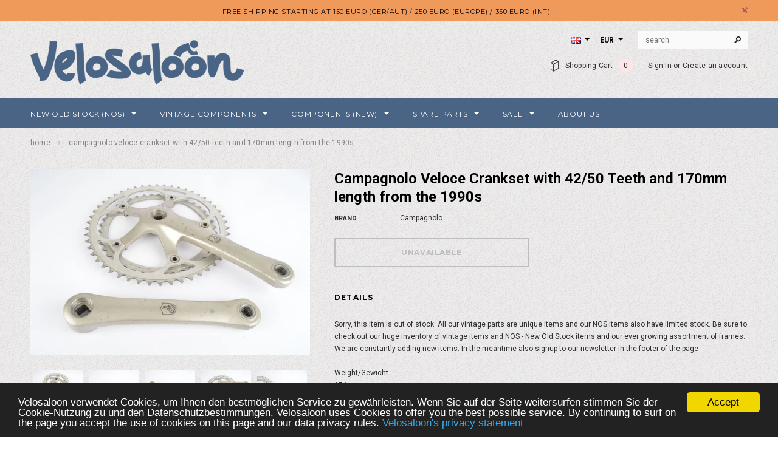

--- FILE ---
content_type: text/javascript
request_url: https://www.velosaloon.com/cdn/shop/t/12/assets/jquery.countdown.min.js?v=94435192415623581451608938391
body_size: 501
content:
!function(t){"use strict";"function"==typeof define&&define.amd?define(["jquery"],t):t(jQuery)}(function(t){"use strict";function e(t){var e=t.toString().replace(/([.?*+^$[\]\\(){}|-])/g,"\\$1");return new RegExp(e)}function s(t){return function(s){var i=s.match(/%(-|!)?[A-Z]{1}(:[^;]+;)?/gi);if(i)for(var a=0,r=i.length;r>a;++a){var h=i[a].match(/%(-|!)?([a-zA-Z]{1})(:[^;]+;)?/),l=e(h[0]),c=h[1]||"",u=h[3]||"",f=null;h=h[2],o.hasOwnProperty(h)&&(f=o[h],f=Number(t[f])),null!==f&&("!"===c&&(f=n(u,f)),""===c&&10>f&&(f="0"+f.toString()),s=s.replace(l,f.toString()))}return s.replace(/%%/,"%")}}function n(t,e){var s="s",n="";return t&&(1===(t=t.replace(/(:|;|\s)/gi,"").split(/\,/)).length?s=t[0]:(n=t[0],s=t[1])),1===Math.abs(e)?n:s}var i=[],a=[];a.push(/^[0-9]*$/.source),a.push(/([0-9]{1,2}\/){2}[0-9]{4}( [0-9]{1,2}(:[0-9]{2}){2})?/.source),a.push(/[0-9]{4}([\/\-][0-9]{1,2}){2}( [0-9]{1,2}(:[0-9]{2}){2})?/.source),a=new RegExp(a.join("|"));var o={Y:"years",m:"months",w:"weeks",d:"days",D:"totalDays",H:"hours",M:"minutes",S:"seconds"},r=function(e,s,n){this.el=e,this.$el=t(e),this.interval=null,this.offset={},this.instanceNumber=i.length,i.push(this),this.$el.data("countdown-instance",this.instanceNumber),n&&(this.$el.on("update.countdown",n),this.$el.on("stoped.countdown",n),this.$el.on("finish.countdown",n)),this.setFinalDate(s),this.start()};t.extend(r.prototype,{start:function(){null!==this.interval&&clearInterval(this.interval);var t=this;this.update(),this.interval=setInterval(function(){t.update.call(t)},100)},stop:function(){clearInterval(this.interval),this.interval=null,this.dispatchEvent("stoped")},toggle:function(){this.interval?this.stop():this.start()},pause:function(){this.stop()},resume:function(){this.start()},remove:function(){this.stop.call(this),i[this.instanceNumber]=null,delete this.$el.data().countdownInstance},setFinalDate:function(t){this.finalDate=function(t){if(t instanceof Date)return t;if(String(t).match(a))return String(t).match(/^[0-9]*$/)&&(t=Number(t)),String(t).match(/\-/)&&(t=String(t).replace(/\-/g,"/")),new Date(t);throw new Error("Couldn't cast `"+t+"` to a date object.")}(t)},update:function(){return 0===this.$el.closest("html").length?void this.remove():(this.totalSecsLeft=this.finalDate.getTime()-(new Date).getTime(),this.totalSecsLeft=Math.ceil(this.totalSecsLeft/1e3),this.totalSecsLeft=this.totalSecsLeft<0?0:this.totalSecsLeft,this.offset={seconds:this.totalSecsLeft%60,minutes:Math.floor(this.totalSecsLeft/60)%60,hours:Math.floor(this.totalSecsLeft/60/60)%24,days:Math.floor(this.totalSecsLeft/60/60/24)%7,totalDays:Math.floor(this.totalSecsLeft/60/60/24),weeks:Math.floor(this.totalSecsLeft/60/60/24/7),months:Math.floor(this.totalSecsLeft/60/60/24/30),years:Math.floor(this.totalSecsLeft/60/60/24/365)},void(0===this.totalSecsLeft?(this.stop(),this.dispatchEvent("finish")):this.dispatchEvent("update")))},dispatchEvent:function(e){var n=t.Event(e+".countdown");n.finalDate=this.finalDate,n.offset=t.extend({},this.offset),n.strftime=s(this.offset),this.$el.trigger(n)}}),t.fn.countdown=function(){var e=Array.prototype.slice.call(arguments,0);return this.each(function(){var s=t(this).data("countdown-instance");if(void 0!==s){var n=i[s],a=e[0];r.prototype.hasOwnProperty(a)?n[a].apply(n,e.slice(1)):null===String(a).match(/^[$A-Z_][0-9A-Z_$]*$/i)?(n.setFinalDate.call(n,a),n.start()):t.error("Method %s does not exist on jQuery.countdown".replace(/\%s/gi,a))}else new r(this,e[0],e[1])})}});